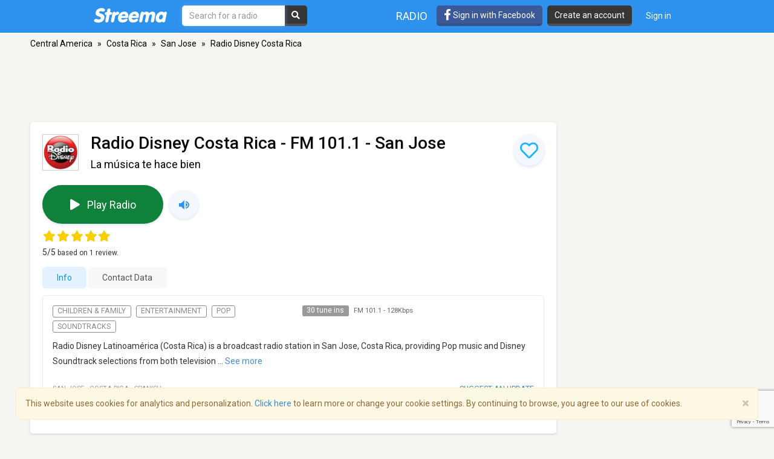

--- FILE ---
content_type: text/html; charset=utf-8
request_url: https://www.google.com/recaptcha/api2/anchor?ar=1&k=6LeCbKwfAAAAAGXbwG-wyQhhz9dxlXuTdtc_oCwI&co=aHR0cHM6Ly9zdHJlZW1hLmNvbTo0NDM.&hl=en&v=N67nZn4AqZkNcbeMu4prBgzg&size=invisible&anchor-ms=20000&execute-ms=30000&cb=mo1lnu9sx2z8
body_size: 48679
content:
<!DOCTYPE HTML><html dir="ltr" lang="en"><head><meta http-equiv="Content-Type" content="text/html; charset=UTF-8">
<meta http-equiv="X-UA-Compatible" content="IE=edge">
<title>reCAPTCHA</title>
<style type="text/css">
/* cyrillic-ext */
@font-face {
  font-family: 'Roboto';
  font-style: normal;
  font-weight: 400;
  font-stretch: 100%;
  src: url(//fonts.gstatic.com/s/roboto/v48/KFO7CnqEu92Fr1ME7kSn66aGLdTylUAMa3GUBHMdazTgWw.woff2) format('woff2');
  unicode-range: U+0460-052F, U+1C80-1C8A, U+20B4, U+2DE0-2DFF, U+A640-A69F, U+FE2E-FE2F;
}
/* cyrillic */
@font-face {
  font-family: 'Roboto';
  font-style: normal;
  font-weight: 400;
  font-stretch: 100%;
  src: url(//fonts.gstatic.com/s/roboto/v48/KFO7CnqEu92Fr1ME7kSn66aGLdTylUAMa3iUBHMdazTgWw.woff2) format('woff2');
  unicode-range: U+0301, U+0400-045F, U+0490-0491, U+04B0-04B1, U+2116;
}
/* greek-ext */
@font-face {
  font-family: 'Roboto';
  font-style: normal;
  font-weight: 400;
  font-stretch: 100%;
  src: url(//fonts.gstatic.com/s/roboto/v48/KFO7CnqEu92Fr1ME7kSn66aGLdTylUAMa3CUBHMdazTgWw.woff2) format('woff2');
  unicode-range: U+1F00-1FFF;
}
/* greek */
@font-face {
  font-family: 'Roboto';
  font-style: normal;
  font-weight: 400;
  font-stretch: 100%;
  src: url(//fonts.gstatic.com/s/roboto/v48/KFO7CnqEu92Fr1ME7kSn66aGLdTylUAMa3-UBHMdazTgWw.woff2) format('woff2');
  unicode-range: U+0370-0377, U+037A-037F, U+0384-038A, U+038C, U+038E-03A1, U+03A3-03FF;
}
/* math */
@font-face {
  font-family: 'Roboto';
  font-style: normal;
  font-weight: 400;
  font-stretch: 100%;
  src: url(//fonts.gstatic.com/s/roboto/v48/KFO7CnqEu92Fr1ME7kSn66aGLdTylUAMawCUBHMdazTgWw.woff2) format('woff2');
  unicode-range: U+0302-0303, U+0305, U+0307-0308, U+0310, U+0312, U+0315, U+031A, U+0326-0327, U+032C, U+032F-0330, U+0332-0333, U+0338, U+033A, U+0346, U+034D, U+0391-03A1, U+03A3-03A9, U+03B1-03C9, U+03D1, U+03D5-03D6, U+03F0-03F1, U+03F4-03F5, U+2016-2017, U+2034-2038, U+203C, U+2040, U+2043, U+2047, U+2050, U+2057, U+205F, U+2070-2071, U+2074-208E, U+2090-209C, U+20D0-20DC, U+20E1, U+20E5-20EF, U+2100-2112, U+2114-2115, U+2117-2121, U+2123-214F, U+2190, U+2192, U+2194-21AE, U+21B0-21E5, U+21F1-21F2, U+21F4-2211, U+2213-2214, U+2216-22FF, U+2308-230B, U+2310, U+2319, U+231C-2321, U+2336-237A, U+237C, U+2395, U+239B-23B7, U+23D0, U+23DC-23E1, U+2474-2475, U+25AF, U+25B3, U+25B7, U+25BD, U+25C1, U+25CA, U+25CC, U+25FB, U+266D-266F, U+27C0-27FF, U+2900-2AFF, U+2B0E-2B11, U+2B30-2B4C, U+2BFE, U+3030, U+FF5B, U+FF5D, U+1D400-1D7FF, U+1EE00-1EEFF;
}
/* symbols */
@font-face {
  font-family: 'Roboto';
  font-style: normal;
  font-weight: 400;
  font-stretch: 100%;
  src: url(//fonts.gstatic.com/s/roboto/v48/KFO7CnqEu92Fr1ME7kSn66aGLdTylUAMaxKUBHMdazTgWw.woff2) format('woff2');
  unicode-range: U+0001-000C, U+000E-001F, U+007F-009F, U+20DD-20E0, U+20E2-20E4, U+2150-218F, U+2190, U+2192, U+2194-2199, U+21AF, U+21E6-21F0, U+21F3, U+2218-2219, U+2299, U+22C4-22C6, U+2300-243F, U+2440-244A, U+2460-24FF, U+25A0-27BF, U+2800-28FF, U+2921-2922, U+2981, U+29BF, U+29EB, U+2B00-2BFF, U+4DC0-4DFF, U+FFF9-FFFB, U+10140-1018E, U+10190-1019C, U+101A0, U+101D0-101FD, U+102E0-102FB, U+10E60-10E7E, U+1D2C0-1D2D3, U+1D2E0-1D37F, U+1F000-1F0FF, U+1F100-1F1AD, U+1F1E6-1F1FF, U+1F30D-1F30F, U+1F315, U+1F31C, U+1F31E, U+1F320-1F32C, U+1F336, U+1F378, U+1F37D, U+1F382, U+1F393-1F39F, U+1F3A7-1F3A8, U+1F3AC-1F3AF, U+1F3C2, U+1F3C4-1F3C6, U+1F3CA-1F3CE, U+1F3D4-1F3E0, U+1F3ED, U+1F3F1-1F3F3, U+1F3F5-1F3F7, U+1F408, U+1F415, U+1F41F, U+1F426, U+1F43F, U+1F441-1F442, U+1F444, U+1F446-1F449, U+1F44C-1F44E, U+1F453, U+1F46A, U+1F47D, U+1F4A3, U+1F4B0, U+1F4B3, U+1F4B9, U+1F4BB, U+1F4BF, U+1F4C8-1F4CB, U+1F4D6, U+1F4DA, U+1F4DF, U+1F4E3-1F4E6, U+1F4EA-1F4ED, U+1F4F7, U+1F4F9-1F4FB, U+1F4FD-1F4FE, U+1F503, U+1F507-1F50B, U+1F50D, U+1F512-1F513, U+1F53E-1F54A, U+1F54F-1F5FA, U+1F610, U+1F650-1F67F, U+1F687, U+1F68D, U+1F691, U+1F694, U+1F698, U+1F6AD, U+1F6B2, U+1F6B9-1F6BA, U+1F6BC, U+1F6C6-1F6CF, U+1F6D3-1F6D7, U+1F6E0-1F6EA, U+1F6F0-1F6F3, U+1F6F7-1F6FC, U+1F700-1F7FF, U+1F800-1F80B, U+1F810-1F847, U+1F850-1F859, U+1F860-1F887, U+1F890-1F8AD, U+1F8B0-1F8BB, U+1F8C0-1F8C1, U+1F900-1F90B, U+1F93B, U+1F946, U+1F984, U+1F996, U+1F9E9, U+1FA00-1FA6F, U+1FA70-1FA7C, U+1FA80-1FA89, U+1FA8F-1FAC6, U+1FACE-1FADC, U+1FADF-1FAE9, U+1FAF0-1FAF8, U+1FB00-1FBFF;
}
/* vietnamese */
@font-face {
  font-family: 'Roboto';
  font-style: normal;
  font-weight: 400;
  font-stretch: 100%;
  src: url(//fonts.gstatic.com/s/roboto/v48/KFO7CnqEu92Fr1ME7kSn66aGLdTylUAMa3OUBHMdazTgWw.woff2) format('woff2');
  unicode-range: U+0102-0103, U+0110-0111, U+0128-0129, U+0168-0169, U+01A0-01A1, U+01AF-01B0, U+0300-0301, U+0303-0304, U+0308-0309, U+0323, U+0329, U+1EA0-1EF9, U+20AB;
}
/* latin-ext */
@font-face {
  font-family: 'Roboto';
  font-style: normal;
  font-weight: 400;
  font-stretch: 100%;
  src: url(//fonts.gstatic.com/s/roboto/v48/KFO7CnqEu92Fr1ME7kSn66aGLdTylUAMa3KUBHMdazTgWw.woff2) format('woff2');
  unicode-range: U+0100-02BA, U+02BD-02C5, U+02C7-02CC, U+02CE-02D7, U+02DD-02FF, U+0304, U+0308, U+0329, U+1D00-1DBF, U+1E00-1E9F, U+1EF2-1EFF, U+2020, U+20A0-20AB, U+20AD-20C0, U+2113, U+2C60-2C7F, U+A720-A7FF;
}
/* latin */
@font-face {
  font-family: 'Roboto';
  font-style: normal;
  font-weight: 400;
  font-stretch: 100%;
  src: url(//fonts.gstatic.com/s/roboto/v48/KFO7CnqEu92Fr1ME7kSn66aGLdTylUAMa3yUBHMdazQ.woff2) format('woff2');
  unicode-range: U+0000-00FF, U+0131, U+0152-0153, U+02BB-02BC, U+02C6, U+02DA, U+02DC, U+0304, U+0308, U+0329, U+2000-206F, U+20AC, U+2122, U+2191, U+2193, U+2212, U+2215, U+FEFF, U+FFFD;
}
/* cyrillic-ext */
@font-face {
  font-family: 'Roboto';
  font-style: normal;
  font-weight: 500;
  font-stretch: 100%;
  src: url(//fonts.gstatic.com/s/roboto/v48/KFO7CnqEu92Fr1ME7kSn66aGLdTylUAMa3GUBHMdazTgWw.woff2) format('woff2');
  unicode-range: U+0460-052F, U+1C80-1C8A, U+20B4, U+2DE0-2DFF, U+A640-A69F, U+FE2E-FE2F;
}
/* cyrillic */
@font-face {
  font-family: 'Roboto';
  font-style: normal;
  font-weight: 500;
  font-stretch: 100%;
  src: url(//fonts.gstatic.com/s/roboto/v48/KFO7CnqEu92Fr1ME7kSn66aGLdTylUAMa3iUBHMdazTgWw.woff2) format('woff2');
  unicode-range: U+0301, U+0400-045F, U+0490-0491, U+04B0-04B1, U+2116;
}
/* greek-ext */
@font-face {
  font-family: 'Roboto';
  font-style: normal;
  font-weight: 500;
  font-stretch: 100%;
  src: url(//fonts.gstatic.com/s/roboto/v48/KFO7CnqEu92Fr1ME7kSn66aGLdTylUAMa3CUBHMdazTgWw.woff2) format('woff2');
  unicode-range: U+1F00-1FFF;
}
/* greek */
@font-face {
  font-family: 'Roboto';
  font-style: normal;
  font-weight: 500;
  font-stretch: 100%;
  src: url(//fonts.gstatic.com/s/roboto/v48/KFO7CnqEu92Fr1ME7kSn66aGLdTylUAMa3-UBHMdazTgWw.woff2) format('woff2');
  unicode-range: U+0370-0377, U+037A-037F, U+0384-038A, U+038C, U+038E-03A1, U+03A3-03FF;
}
/* math */
@font-face {
  font-family: 'Roboto';
  font-style: normal;
  font-weight: 500;
  font-stretch: 100%;
  src: url(//fonts.gstatic.com/s/roboto/v48/KFO7CnqEu92Fr1ME7kSn66aGLdTylUAMawCUBHMdazTgWw.woff2) format('woff2');
  unicode-range: U+0302-0303, U+0305, U+0307-0308, U+0310, U+0312, U+0315, U+031A, U+0326-0327, U+032C, U+032F-0330, U+0332-0333, U+0338, U+033A, U+0346, U+034D, U+0391-03A1, U+03A3-03A9, U+03B1-03C9, U+03D1, U+03D5-03D6, U+03F0-03F1, U+03F4-03F5, U+2016-2017, U+2034-2038, U+203C, U+2040, U+2043, U+2047, U+2050, U+2057, U+205F, U+2070-2071, U+2074-208E, U+2090-209C, U+20D0-20DC, U+20E1, U+20E5-20EF, U+2100-2112, U+2114-2115, U+2117-2121, U+2123-214F, U+2190, U+2192, U+2194-21AE, U+21B0-21E5, U+21F1-21F2, U+21F4-2211, U+2213-2214, U+2216-22FF, U+2308-230B, U+2310, U+2319, U+231C-2321, U+2336-237A, U+237C, U+2395, U+239B-23B7, U+23D0, U+23DC-23E1, U+2474-2475, U+25AF, U+25B3, U+25B7, U+25BD, U+25C1, U+25CA, U+25CC, U+25FB, U+266D-266F, U+27C0-27FF, U+2900-2AFF, U+2B0E-2B11, U+2B30-2B4C, U+2BFE, U+3030, U+FF5B, U+FF5D, U+1D400-1D7FF, U+1EE00-1EEFF;
}
/* symbols */
@font-face {
  font-family: 'Roboto';
  font-style: normal;
  font-weight: 500;
  font-stretch: 100%;
  src: url(//fonts.gstatic.com/s/roboto/v48/KFO7CnqEu92Fr1ME7kSn66aGLdTylUAMaxKUBHMdazTgWw.woff2) format('woff2');
  unicode-range: U+0001-000C, U+000E-001F, U+007F-009F, U+20DD-20E0, U+20E2-20E4, U+2150-218F, U+2190, U+2192, U+2194-2199, U+21AF, U+21E6-21F0, U+21F3, U+2218-2219, U+2299, U+22C4-22C6, U+2300-243F, U+2440-244A, U+2460-24FF, U+25A0-27BF, U+2800-28FF, U+2921-2922, U+2981, U+29BF, U+29EB, U+2B00-2BFF, U+4DC0-4DFF, U+FFF9-FFFB, U+10140-1018E, U+10190-1019C, U+101A0, U+101D0-101FD, U+102E0-102FB, U+10E60-10E7E, U+1D2C0-1D2D3, U+1D2E0-1D37F, U+1F000-1F0FF, U+1F100-1F1AD, U+1F1E6-1F1FF, U+1F30D-1F30F, U+1F315, U+1F31C, U+1F31E, U+1F320-1F32C, U+1F336, U+1F378, U+1F37D, U+1F382, U+1F393-1F39F, U+1F3A7-1F3A8, U+1F3AC-1F3AF, U+1F3C2, U+1F3C4-1F3C6, U+1F3CA-1F3CE, U+1F3D4-1F3E0, U+1F3ED, U+1F3F1-1F3F3, U+1F3F5-1F3F7, U+1F408, U+1F415, U+1F41F, U+1F426, U+1F43F, U+1F441-1F442, U+1F444, U+1F446-1F449, U+1F44C-1F44E, U+1F453, U+1F46A, U+1F47D, U+1F4A3, U+1F4B0, U+1F4B3, U+1F4B9, U+1F4BB, U+1F4BF, U+1F4C8-1F4CB, U+1F4D6, U+1F4DA, U+1F4DF, U+1F4E3-1F4E6, U+1F4EA-1F4ED, U+1F4F7, U+1F4F9-1F4FB, U+1F4FD-1F4FE, U+1F503, U+1F507-1F50B, U+1F50D, U+1F512-1F513, U+1F53E-1F54A, U+1F54F-1F5FA, U+1F610, U+1F650-1F67F, U+1F687, U+1F68D, U+1F691, U+1F694, U+1F698, U+1F6AD, U+1F6B2, U+1F6B9-1F6BA, U+1F6BC, U+1F6C6-1F6CF, U+1F6D3-1F6D7, U+1F6E0-1F6EA, U+1F6F0-1F6F3, U+1F6F7-1F6FC, U+1F700-1F7FF, U+1F800-1F80B, U+1F810-1F847, U+1F850-1F859, U+1F860-1F887, U+1F890-1F8AD, U+1F8B0-1F8BB, U+1F8C0-1F8C1, U+1F900-1F90B, U+1F93B, U+1F946, U+1F984, U+1F996, U+1F9E9, U+1FA00-1FA6F, U+1FA70-1FA7C, U+1FA80-1FA89, U+1FA8F-1FAC6, U+1FACE-1FADC, U+1FADF-1FAE9, U+1FAF0-1FAF8, U+1FB00-1FBFF;
}
/* vietnamese */
@font-face {
  font-family: 'Roboto';
  font-style: normal;
  font-weight: 500;
  font-stretch: 100%;
  src: url(//fonts.gstatic.com/s/roboto/v48/KFO7CnqEu92Fr1ME7kSn66aGLdTylUAMa3OUBHMdazTgWw.woff2) format('woff2');
  unicode-range: U+0102-0103, U+0110-0111, U+0128-0129, U+0168-0169, U+01A0-01A1, U+01AF-01B0, U+0300-0301, U+0303-0304, U+0308-0309, U+0323, U+0329, U+1EA0-1EF9, U+20AB;
}
/* latin-ext */
@font-face {
  font-family: 'Roboto';
  font-style: normal;
  font-weight: 500;
  font-stretch: 100%;
  src: url(//fonts.gstatic.com/s/roboto/v48/KFO7CnqEu92Fr1ME7kSn66aGLdTylUAMa3KUBHMdazTgWw.woff2) format('woff2');
  unicode-range: U+0100-02BA, U+02BD-02C5, U+02C7-02CC, U+02CE-02D7, U+02DD-02FF, U+0304, U+0308, U+0329, U+1D00-1DBF, U+1E00-1E9F, U+1EF2-1EFF, U+2020, U+20A0-20AB, U+20AD-20C0, U+2113, U+2C60-2C7F, U+A720-A7FF;
}
/* latin */
@font-face {
  font-family: 'Roboto';
  font-style: normal;
  font-weight: 500;
  font-stretch: 100%;
  src: url(//fonts.gstatic.com/s/roboto/v48/KFO7CnqEu92Fr1ME7kSn66aGLdTylUAMa3yUBHMdazQ.woff2) format('woff2');
  unicode-range: U+0000-00FF, U+0131, U+0152-0153, U+02BB-02BC, U+02C6, U+02DA, U+02DC, U+0304, U+0308, U+0329, U+2000-206F, U+20AC, U+2122, U+2191, U+2193, U+2212, U+2215, U+FEFF, U+FFFD;
}
/* cyrillic-ext */
@font-face {
  font-family: 'Roboto';
  font-style: normal;
  font-weight: 900;
  font-stretch: 100%;
  src: url(//fonts.gstatic.com/s/roboto/v48/KFO7CnqEu92Fr1ME7kSn66aGLdTylUAMa3GUBHMdazTgWw.woff2) format('woff2');
  unicode-range: U+0460-052F, U+1C80-1C8A, U+20B4, U+2DE0-2DFF, U+A640-A69F, U+FE2E-FE2F;
}
/* cyrillic */
@font-face {
  font-family: 'Roboto';
  font-style: normal;
  font-weight: 900;
  font-stretch: 100%;
  src: url(//fonts.gstatic.com/s/roboto/v48/KFO7CnqEu92Fr1ME7kSn66aGLdTylUAMa3iUBHMdazTgWw.woff2) format('woff2');
  unicode-range: U+0301, U+0400-045F, U+0490-0491, U+04B0-04B1, U+2116;
}
/* greek-ext */
@font-face {
  font-family: 'Roboto';
  font-style: normal;
  font-weight: 900;
  font-stretch: 100%;
  src: url(//fonts.gstatic.com/s/roboto/v48/KFO7CnqEu92Fr1ME7kSn66aGLdTylUAMa3CUBHMdazTgWw.woff2) format('woff2');
  unicode-range: U+1F00-1FFF;
}
/* greek */
@font-face {
  font-family: 'Roboto';
  font-style: normal;
  font-weight: 900;
  font-stretch: 100%;
  src: url(//fonts.gstatic.com/s/roboto/v48/KFO7CnqEu92Fr1ME7kSn66aGLdTylUAMa3-UBHMdazTgWw.woff2) format('woff2');
  unicode-range: U+0370-0377, U+037A-037F, U+0384-038A, U+038C, U+038E-03A1, U+03A3-03FF;
}
/* math */
@font-face {
  font-family: 'Roboto';
  font-style: normal;
  font-weight: 900;
  font-stretch: 100%;
  src: url(//fonts.gstatic.com/s/roboto/v48/KFO7CnqEu92Fr1ME7kSn66aGLdTylUAMawCUBHMdazTgWw.woff2) format('woff2');
  unicode-range: U+0302-0303, U+0305, U+0307-0308, U+0310, U+0312, U+0315, U+031A, U+0326-0327, U+032C, U+032F-0330, U+0332-0333, U+0338, U+033A, U+0346, U+034D, U+0391-03A1, U+03A3-03A9, U+03B1-03C9, U+03D1, U+03D5-03D6, U+03F0-03F1, U+03F4-03F5, U+2016-2017, U+2034-2038, U+203C, U+2040, U+2043, U+2047, U+2050, U+2057, U+205F, U+2070-2071, U+2074-208E, U+2090-209C, U+20D0-20DC, U+20E1, U+20E5-20EF, U+2100-2112, U+2114-2115, U+2117-2121, U+2123-214F, U+2190, U+2192, U+2194-21AE, U+21B0-21E5, U+21F1-21F2, U+21F4-2211, U+2213-2214, U+2216-22FF, U+2308-230B, U+2310, U+2319, U+231C-2321, U+2336-237A, U+237C, U+2395, U+239B-23B7, U+23D0, U+23DC-23E1, U+2474-2475, U+25AF, U+25B3, U+25B7, U+25BD, U+25C1, U+25CA, U+25CC, U+25FB, U+266D-266F, U+27C0-27FF, U+2900-2AFF, U+2B0E-2B11, U+2B30-2B4C, U+2BFE, U+3030, U+FF5B, U+FF5D, U+1D400-1D7FF, U+1EE00-1EEFF;
}
/* symbols */
@font-face {
  font-family: 'Roboto';
  font-style: normal;
  font-weight: 900;
  font-stretch: 100%;
  src: url(//fonts.gstatic.com/s/roboto/v48/KFO7CnqEu92Fr1ME7kSn66aGLdTylUAMaxKUBHMdazTgWw.woff2) format('woff2');
  unicode-range: U+0001-000C, U+000E-001F, U+007F-009F, U+20DD-20E0, U+20E2-20E4, U+2150-218F, U+2190, U+2192, U+2194-2199, U+21AF, U+21E6-21F0, U+21F3, U+2218-2219, U+2299, U+22C4-22C6, U+2300-243F, U+2440-244A, U+2460-24FF, U+25A0-27BF, U+2800-28FF, U+2921-2922, U+2981, U+29BF, U+29EB, U+2B00-2BFF, U+4DC0-4DFF, U+FFF9-FFFB, U+10140-1018E, U+10190-1019C, U+101A0, U+101D0-101FD, U+102E0-102FB, U+10E60-10E7E, U+1D2C0-1D2D3, U+1D2E0-1D37F, U+1F000-1F0FF, U+1F100-1F1AD, U+1F1E6-1F1FF, U+1F30D-1F30F, U+1F315, U+1F31C, U+1F31E, U+1F320-1F32C, U+1F336, U+1F378, U+1F37D, U+1F382, U+1F393-1F39F, U+1F3A7-1F3A8, U+1F3AC-1F3AF, U+1F3C2, U+1F3C4-1F3C6, U+1F3CA-1F3CE, U+1F3D4-1F3E0, U+1F3ED, U+1F3F1-1F3F3, U+1F3F5-1F3F7, U+1F408, U+1F415, U+1F41F, U+1F426, U+1F43F, U+1F441-1F442, U+1F444, U+1F446-1F449, U+1F44C-1F44E, U+1F453, U+1F46A, U+1F47D, U+1F4A3, U+1F4B0, U+1F4B3, U+1F4B9, U+1F4BB, U+1F4BF, U+1F4C8-1F4CB, U+1F4D6, U+1F4DA, U+1F4DF, U+1F4E3-1F4E6, U+1F4EA-1F4ED, U+1F4F7, U+1F4F9-1F4FB, U+1F4FD-1F4FE, U+1F503, U+1F507-1F50B, U+1F50D, U+1F512-1F513, U+1F53E-1F54A, U+1F54F-1F5FA, U+1F610, U+1F650-1F67F, U+1F687, U+1F68D, U+1F691, U+1F694, U+1F698, U+1F6AD, U+1F6B2, U+1F6B9-1F6BA, U+1F6BC, U+1F6C6-1F6CF, U+1F6D3-1F6D7, U+1F6E0-1F6EA, U+1F6F0-1F6F3, U+1F6F7-1F6FC, U+1F700-1F7FF, U+1F800-1F80B, U+1F810-1F847, U+1F850-1F859, U+1F860-1F887, U+1F890-1F8AD, U+1F8B0-1F8BB, U+1F8C0-1F8C1, U+1F900-1F90B, U+1F93B, U+1F946, U+1F984, U+1F996, U+1F9E9, U+1FA00-1FA6F, U+1FA70-1FA7C, U+1FA80-1FA89, U+1FA8F-1FAC6, U+1FACE-1FADC, U+1FADF-1FAE9, U+1FAF0-1FAF8, U+1FB00-1FBFF;
}
/* vietnamese */
@font-face {
  font-family: 'Roboto';
  font-style: normal;
  font-weight: 900;
  font-stretch: 100%;
  src: url(//fonts.gstatic.com/s/roboto/v48/KFO7CnqEu92Fr1ME7kSn66aGLdTylUAMa3OUBHMdazTgWw.woff2) format('woff2');
  unicode-range: U+0102-0103, U+0110-0111, U+0128-0129, U+0168-0169, U+01A0-01A1, U+01AF-01B0, U+0300-0301, U+0303-0304, U+0308-0309, U+0323, U+0329, U+1EA0-1EF9, U+20AB;
}
/* latin-ext */
@font-face {
  font-family: 'Roboto';
  font-style: normal;
  font-weight: 900;
  font-stretch: 100%;
  src: url(//fonts.gstatic.com/s/roboto/v48/KFO7CnqEu92Fr1ME7kSn66aGLdTylUAMa3KUBHMdazTgWw.woff2) format('woff2');
  unicode-range: U+0100-02BA, U+02BD-02C5, U+02C7-02CC, U+02CE-02D7, U+02DD-02FF, U+0304, U+0308, U+0329, U+1D00-1DBF, U+1E00-1E9F, U+1EF2-1EFF, U+2020, U+20A0-20AB, U+20AD-20C0, U+2113, U+2C60-2C7F, U+A720-A7FF;
}
/* latin */
@font-face {
  font-family: 'Roboto';
  font-style: normal;
  font-weight: 900;
  font-stretch: 100%;
  src: url(//fonts.gstatic.com/s/roboto/v48/KFO7CnqEu92Fr1ME7kSn66aGLdTylUAMa3yUBHMdazQ.woff2) format('woff2');
  unicode-range: U+0000-00FF, U+0131, U+0152-0153, U+02BB-02BC, U+02C6, U+02DA, U+02DC, U+0304, U+0308, U+0329, U+2000-206F, U+20AC, U+2122, U+2191, U+2193, U+2212, U+2215, U+FEFF, U+FFFD;
}

</style>
<link rel="stylesheet" type="text/css" href="https://www.gstatic.com/recaptcha/releases/N67nZn4AqZkNcbeMu4prBgzg/styles__ltr.css">
<script nonce="QReOBjW-wQiqHt5HajAxBw" type="text/javascript">window['__recaptcha_api'] = 'https://www.google.com/recaptcha/api2/';</script>
<script type="text/javascript" src="https://www.gstatic.com/recaptcha/releases/N67nZn4AqZkNcbeMu4prBgzg/recaptcha__en.js" nonce="QReOBjW-wQiqHt5HajAxBw">
      
    </script></head>
<body><div id="rc-anchor-alert" class="rc-anchor-alert"></div>
<input type="hidden" id="recaptcha-token" value="[base64]">
<script type="text/javascript" nonce="QReOBjW-wQiqHt5HajAxBw">
      recaptcha.anchor.Main.init("[\x22ainput\x22,[\x22bgdata\x22,\x22\x22,\[base64]/[base64]/[base64]/[base64]/[base64]/[base64]/KGcoTywyNTMsTy5PKSxVRyhPLEMpKTpnKE8sMjUzLEMpLE8pKSxsKSksTykpfSxieT1mdW5jdGlvbihDLE8sdSxsKXtmb3IobD0odT1SKEMpLDApO08+MDtPLS0pbD1sPDw4fFooQyk7ZyhDLHUsbCl9LFVHPWZ1bmN0aW9uKEMsTyl7Qy5pLmxlbmd0aD4xMDQ/[base64]/[base64]/[base64]/[base64]/[base64]/[base64]/[base64]\\u003d\x22,\[base64]\\u003d\x22,\x22wrFgw5VJw6YOw4o8NB3CihnDu3cGw5TCviBCC8O+wpEgwp5fGMKbw6zCosOyPsK9wr3DqA3CmjXCnDbDlsKZESUuwq1xWXIlwq7DonoiMhvCk8KnK8KXNX7DvMOER8OAeMKmQ33DvCXCrMOMXUsmUMOAc8KRworDoX/Ds1cNwqrDhMOnbcOhw53CoWPDicODw5jDvsKALsOSwrvDoRRww7pyI8Knw6PDmXdPSW3DiDpNw6/CjsKDbMO1w5zDrsKACMK0w7JLTMOhUcKQIcK7LmwgwplFwpt+woRswrPDhmREwrZRQWzCrkwzwozDisOUGQgff3F9YyLDhMONwpnDoj5Vw7kgHzBjAnBbwrM9W1A4IU00ME/ChDxDw6nDpyLCjcKrw53CnUZ7LngowpDDiHTCjsOrw6Zzw4Zdw7XDtcKgwoMvaDjCh8K3wqgfwoRnwqnCicKGw4rDvFVXezJKw6xVM2AhVCXDj8KuwrtGS3dGWHM/wq3CoXTDt2zDvDDCuC/DjsK3XjoGw4vDug1lw5XCi8OILx/Dm8OHT8KbwpJnYcKyw7RFByTDsH7DmXzDlEpmwrNhw7cqZcKxw6k2wrpBIiZiw7XCpg3DqEU/w4RdZDnClMKRciIKwpkyW8OpdsO+wo3DksKTZ01YwosBwq0eCcOZw4IDJsKhw4tZQMKRwp18XcOWwowtP8KyB8O6PsK5G8OiZ8OyMRLCkMKsw69ywr/DpDPCqXPChsKswqk9ZVkTPUfCk8OpwrrDiAzCgMKpfMKQOxEcSsK6wp1AEMOfwrkYTMO4wotfW8O6HsOqw4Y7M8KJCcOIwr3CmX5Mw7wYX1/Dk1PCm8K4wpvDkmYJOCjDscOrwoA9w4XCqMO9w6jDq0LCmAs9Im08D8O/wrRraMOJw6fClsKIXcKxDcKowosjwp/DgX/Cu8K3eEo/GAbDisKHF8OIwpPDvcKSZAfCjQXDsXVsw7LChsODw4wXwrPCrlTDq3LDrTVZR0MmE8Kec8OPVsOnw4IewrEJCBrDrGcTw71vB1fDoMO9wpRLfMK3wocSSVtGwqxFw4Y6aMOsfRjDt28sfMO4PhAZYMKKwqgcw6fDgsOCWxXDsRzDkTTCr8O5MzvCvsOuw6vDhm/CnsOjwrzDiwtYw7zChsOmMSFYwqI8w6k7HR/DjXZLMcOWwqh8wp/DnxV1woNiQ8ORQMKbwoLCkcKRwrTCqWsswpVBwrvCgMO7wpzDrW7DosOcCMKlwqjCsTJCB00iHjDCs8K1wolXw6pEwqECIsKdLMKLwqLDuAXCpCwRw7x3L3/DqcKGwoFceHl3PcKFwrU8Z8OXc3V9w7AiwrlhCyjCvsORw4/Ci8O0KQxrw5TDkcKOwrTDoRLDnFfDsW/CscO+w45Ew6wAw5DCpj3CqAkuwo4BaSjDu8KbHibDlcKDCjHCicOXXsK6XzrDocKuw53CqH8VK8OWw6zCpy0Zw5dBwpbDjQkZwp03VzBARcORwqVrw7YCw5seIXsMw4QewpR+elAocsOkw4/[base64]/w5jCrsOAw7JBMADDpsKHwrjCm8O5Wl3DiHNWwqLCvDcEwojCp1nCgHVhZlRRVsO7P1piQH/[base64]/Cjg8/DcKgbUd1wpbDrsKMwp5nw5xXw5jDpiIobcKND8OAER05SV8wI38dcg3DqzvDvA/[base64]/fz/[base64]/[base64]/[base64]/DmsOTQwwZw5Nqw6LDosKnwq8MfMKewrwQwozDl8O8MsKxGMO3w58zAULCq8Owwo44IhLDsWzCrzojw6nCrEpuwpDCnMOxEMKIDjgXwovDocKuAULDocKlfz/DjUXCsTXDpCEmcMO6N8K0WsOTw6Vfw5cow6HDscK3wqLDoj/Cq8Oiw6UMw4/[base64]/[base64]/[base64]/wqDDpsKGwrYSVRDCiQPDiMObw4V1wpB4wr3CvAENHsOgYwx0w6DDpVPDv8Ofw5xWwp7CiMOmPk15SMOHwo/DmsK3OcO9w5F4w4Mlw7dFLsOOw4XDnsOQwo7CssOIwrgyLsOJPyLCuht1wrMWw6JTI8KmBSVdMk7CqMOTaxhbBCVzw7MIw4bCjmTCuWhGw7EmFcOqGcOZwrdSEMOEPjtEwp3DnMO3K8OLwqXDlz5BAcKHwrHCt8OOAXXDncOKb8KDw67DlsKbe8O/WMODw5nDiGtbwpEuwqvDu0l/fMKnUhBSw7rCmS3Ch8OtJsOdbcOXwozChsO7GsO0wpbDksK1w5JFRl4jwrvCuMKNw7ByfsOQWsK5wrd9J8K9wrt3wrnCscOIbsKOw6zDpsKGUXXDolzDk8K2w4rCi8KPelN7FMOWYcOrwrIUwrc+CB9kCzEuwrHCh0/Dp8O9fhLDqw/CmlUCVXvDvAw2BcKHZMOIHm3CsVLDvsK8w7lKwrwSWwHCg8K0w7IxKVbCiwbDvlVTGsO5wobDuSpCwqTCtMOCCgMSw4HClMKmUlfCijUDw4JQc8KvT8Kcw4zDvULDsMK2w7vCtsK/wrstesOlwrjCjT1sw6zDpsOfQgnCnCs1EH/DiF/DssKew7ZqKwvDvm7Dt8Oawp0bwpnCj3/DjCwmwp7CnyfCo8OgNHALGmPCsjnDucOEw6TCq8KRVivCoCzDr8K7acOow6vDgS1Mw7dOCMKEQ1QvS8Oxw4UTwq3DpElnQMK9LhRuw4XDkMK+wqvDmMKywoXCgcO2w700PMKGwo5vwprCicKJFGtTw5DDosK/worCucKgY8Kjw7EeAl5gw5sJwqRDfX9+w7g8IMKMwrwHLjbDjTpRYVPCqsKBw6zDoMOiw5lALmLCuzLCtRvDtMO5LCLCvB3CkcKcw7l8wrjDjMKyUMKzwrsfPlViwq/DqsOaYTY3fMODc8ONDXTCu8OiwqVfFMO9ODE6w7nCvMO+YcOrw5nChAfDvBgbRCB4dg/DtcOcwqvCslBDZMODJMOBw43DlcOQKsOUw7g7fcOXwpVnw55Dw7PCjMKPMsKTwq/Du8KwAMO9w7HDicKow7bDr0HDmyZ7wrdgOMKCwr3CsMKQesOvw73DtMODHzAVw43DlsKKLcKHcMKQwrInRcONC8KRw7Fud8KCHhpawofClMOpIR1eUMKlwqbDgDZpChfCqsOwRMO/Sn9ReULDpMO0ARcEPUgTDcKVZnHDusOxXMKnOsKAwqDCqsOAKBTCjU51w5PDjcOfwq3DicO0RxPDu3TCicOEwoA9fgbCrMOew5HCgMK/LMKXw4Y9OkLCu2FtOQzDi8OsHQDCpHbCihx0wpZyQSDCm1Upw7jDtwgxw7bCmcO7w5rCrx/Dn8KTwpZhwprDkMOew5c9w4pEwpPDlAnDhcOIPlA2YsKKCT4EG8OWw4HCpMOnw4/[base64]/[base64]/CkTlkwoLClgEsRcKww7tjOsKBFiA8GgdMF8OPwqXDisKiw5nCpsKtVcOTKGM8N8KBaGwzwqzDgMOWw7DCpsO5w7dYw5FkLsKPwqXCgVrDu2cuwqJfw71cw7jCoUUPJ3JHwrgDw6DCpcKSQUgGVsKlw5s6AjNAw7Bew4hSUHwQwr/CiWDDg2MWeMKoaibCtcOnaWZ8MHfDusOawrjCigkKUsOXw4vCpyJjBFfDvVTDlHArwokwB8K3w6zCrsKdKT4gw6fCjTrDlzYnwqEHw6LDqVVPQ0Q+wp7ChsOrIsOdD2TCi37DoMO7wpTDnFsYQcO6Vy/DqQDCqMKuwpV8H2zDrsKjSEc1LwvChMOIwp5nw5zDqsK6w6vDrsO3w7zCh3DCuRg3XFsUw5bDuMOMExfCnMOZwoNCw4TDgsONwovDkcKxw5jDpsK0wrPCqcKMS8OJS8KVw4/CsmVlwq3CgQk1JcObIjhlC8O2wpAPw4lKw4nCocOBGUwlwqgGeMKKwpByw5fDskzCh1HDtmA+woXDm2Izw5YNM1XDrQ7Ds8OTDMKYHDwuJMKaacOOaUXDtx/CvcKCThXDqsOcw7zCoy1WZ8OgbMKzw6ksecOnwqzDs04Tw4TCosORJiDCokvDp8OXw4rDiV7DtUogTsKiGibDq1DCisOVwp8qWMKAYTFgXsKDw4PChTXDs8KAGsKHw6LCt8KZw5gFWBXDs2DDgQBCw5Afwp/Ck8KCw6fCisOtw7PDhFktW8K4IxcyYm7CumJ9wrXCpk3CgH3DnMO2wqlkw4YgHMKhe8OIYMKtw7MjbCrDi8O6w5dSG8ONdzPDqcKwwqTDnsK1TADCk2ciRMK4wrrCqUXCpC/[base64]/DicOqwr3DhsK2wpfDg8KSwpk4wojDoD49wqQ+NR9KTcKHw7HChznCrCjDtRx+w6/CjMOaOUbCpnh2dVTDqRHCuUlfwohvw4DCnMKUw43DqHDDp8KBw6/Dq8OYw7JkDMORAcOSOzt/Fn1eScKmw7t1wp55w5gfw6IswrM9w7Irwq3Dj8OSGyd5wqVibyTDgsKAFcKiwqrCrMO4HcOkFDvDoBvCjcK0ay/CssKcwoHCk8ODYMKGdMOZeMK6chnDl8KyTRYTwoNiMsOGw4QvwoTDvcKhZBFHwohoXcK5SsKjEjTDrXXDusOrD8OHScOJeMKrYFlww4YGwoQJw6J2YMOlw7bCrGXDusOgw5rDgMK8wrTDiMKyw5HCvcKjw4LDhjJHaFlwQMKxwpY7RXjCuj/DpyfCh8K0OcKdw44lUMKECsK4c8KeWGZwG8OvAkgoCBvChz7DsTx0DsOEw6vDt8Oow7Y7OUnDpUUUwqDDgBPCs1J9w6TDgsKiOCvDmkHCgMO7NUXDvFrCn8OJMsO9a8KwwoLDpsK7wpkVw5fCr8O1XDXCr2/[base64]/DtUHCvMObfMKHwrnCnMO3wpM9bsO/wqbCnxDDt8KXwoXDr1Mowppdw7fCkMKsw7HCkz3Dhhwmw6jCvMKOw4UJwq3DsDQywr3Cm2tMDsOvL8OZwpNvw6w0w63CssOaByZcw7VZw7TCo33DrX3DgGfDpklyw6l/ZsKceG3DrDQHXV5WXsOOwrbCnBFNw6/DjcOmw4/DsGIEIF8kwr/Dt0bDswY6WyIcc8K/wqxHR8Oyw7fCh1guK8KTwrPDssKKMMOJC8Osw5t3NsOIXjMwUMKxw73Dg8K0w7J9w6EzHHvChQXDicK2w4TDlcK7FSdzWWQhThbDs03DnWzDiwYKw5fCgyPCoHXCrsK+w5dBwoAmMDkeMcORw6/ClzgOwpbCujFBwqzCnlIHw59UwoFxw6wjwoXCpcOCO8K6wpNBRS5hw4jCnyLCocK3a2dPwo3CmBc3G8KHCSkiEiJHNsO0wr7DicKgRsKtw4TDrR7DnwLCjiIlw4rDrBHDoT/[base64]/CplHDp0zDkyjDtEDCixnCisOtwoA9w6hGw6DCoEhowoN5wpDCmn/ClcKdw7PDvsONfcO3w6dNLxh8wp7DgcOewpsVw53CrsKdNSrDpgLDg23CnMOdR8Oaw5Q6w5Bdw6N1w5MWwphIw4LCpsK/LMKgwqrDhcK2a8KIScKNHcKzJ8OZw77ColwUw4gwwrw8wq/[base64]/DhsKTwrR5w6XCpsO2DmnCosOrShbDl0/[base64]/Do8KuYhTDhQTCjcOQw5UyJDbCjV0dwp0Bw7c6N0PDosK0w7lvM27CnMKKZhPDtnE+woXChhzCiUDDrxQ+wpDDgBTDpjt3JU5Rw7bCmgrCo8KVbS1oc8OKHgTDucOgw67CthvCg8Kufm5dw6xUwrdkUGzCjivDjMOtw4wHw7LDjj/Dph11wpPDkgleKl1jwow/wrnCt8Ojw6opw59hasOTbSElIA17RFzCncKUw5AZwqQAw7LDvMOJOMKbccKTGX7Cq3fDsMO6WAAbV294w4J4I2TDisKgVcKfwpfDh2XDjsKewr/[base64]/Dm8OCwo5RGsKiEBbCqjHDncOow4bDlcKzVxLCocK0PyXCjUsSZcOmwq3DhsK1w7wSF1pNTGfCrMKDw4I4R8KgPEvCssO4XgbCkcKqw51YFcOaP8KkWMOdO8KBwpAcwobCtllYwrx7w5XCgiViwqfDrVcnw77CsUp6DsOCwoV9w7/DlwvCh0EIw6XCsMOgw77Cg8KBw7pFEFZ5WR/CrzdTccKZXGHDisK/OC5QR8KbwqBbIR8/a8OYwprDv0jDtMOkFcO/VMOeYsKlw5RJOhdwU3kuaA80wrzDj0QFKgECw7hyw7Qhw5nDmR8FQGtecDjCgcKnw5oFYyA/b8OUwr7Dr2HDlcK6LXLDvDpYCiFwwqPCoDkxwooiQk7CpcO3wr/CjR7CnyXDrC4Cw5zDocKgw4Eyw6A1PhfCncKBwq7DocO2ecKbCMOxwrsSw51tWFnDlcKLw4PDlQs6JivCg8O+QMO3w4kOwoLDulZhKcKJNMOoYV3CmF8CEUHDr1LDuMOmw4UTcsK1QcKjw4Q5NMKIO8Ovw4/DqX/[base64]/V8KRwq7Cj8OCw4TCpRTDhFQKOAQ4AFsEw4rDihVEXAzClHp0woTCnMOww4ZgEMKlwr3DskZrJsKZBj/CvCTCmgQVwrzCnMOkEU9fw7/DpRjCksO2EcK+w7QXwpcdw7dHe8KnBcKGw7LCrsOPSTZvwovDisKrwqdPbcOgw4nCgl/DnMOZw6EJw4fDp8KMw7HCuMKiw5fCg8Ovw4hXw7fDrsOha30YZMKQwoLDoMO8w7wwPgMTwqsmQk3CnxjDpcOVw53CnMKtU8KVbS/DlDEPwog9w7Rywq7CoR/DlMOUTz7CukLDjcKYwp/DnRnDgGfCk8Ozwq1qaxXDsE89wqxsw51Rw7dnIMO0IQJew7/[base64]/DiMKKw7d7wq/[base64]/CpcOEUcK9wqxRewvCsVwFw49IXzYswogAw5jDgsOcwr7DqcK+w6wawpBACXLDqMKTw5XDi2PCmcOkc8KMw6DCk8KjfMK/L8OHdwLDhMKoZVTDm8KSEsOcWGrCqcOjcMOZw5dIA8Kyw7fCtlFUwrciPT4dwoXCsWDDrcOYwrnDvMKKTCM1w7/Cj8ONwpTComDDpTRUwq5WesOgbMOUwpbCkMKFw6fCtVbCpsOsU8KgJ8KUwo7Dp2BYQXdxfcKiIcKAD8KBw7rCnsO1w6Vcw6Nyw4PCigwNwr/CnVrDl1HDj0bCgEgOw5HDpMORFMK0woZTaTVhwr3CosO7aXHCnGBHwqMYw6pZFMK1YH09TcKraW7DiQN9wrYmwqXDncOaSsKxA8O8wqJXw7XCn8K6Y8KIWcKuScK/Ako9wrzCmMKiKxnCkW/Dv8Khe2Yaah5AGEXCoMOnI8OZw794CsK1w6JcBGbCuCnDsC3CgXzDrsKxThTDlMO8M8K5wrkqacKmDAPClsKxaxE9acO/MCJRwpdKUMKyIiDDssOKw7fCvVlRAMKxDD4Vwps4w4DCosOjDMKmfsOVw4tbwo7Ck8Ktw6TDpCMtAcOzwoRHwr/Dsm8Xw7rDkjDCmsKKwo4mwr/DnxXDvRk7w594aMKBw6zCk2PDr8K4wqjDlcOKw7YrJ8OrwqUYE8KQfsKnFcKKwo7DkwJuw7NaTFkzL0Q5Uj/[base64]/DuB7DiXFHFMOIw7jCk03DkMOaW1ZMwrhsOXkZw4PDu8Olw4gbwrE/wqdfwozDuzkpVmnDkVMHbsOOAcKxwqbCvQ7CkQ3DuBQLC8O1wqhvKRXCrMO2wqTDmibCq8OYw6bDh2dMXS7DkCXCgcKxwpNWwpLCpzVBw6/DgVcGwpvDnGhvbsKDAcKZfcKQwopdw5/DhsO9CiTDoTvDmxfCkWLCqh/DkUDDplTCtMOvO8ORM8KWEMOdQwPChCJewp7CozcbZ1tCNTzDjj7Cox/Ch8OMTBs8wqprwpVdw4XDqsOUekQ1w5/[base64]/w6ICw4xSesKhZcKuYMOUH8KOw6d6BmrCt0PDosOiwqbDs8OKYsKjw5vDpMKMw6Rad8K1N8K+w5wgwr1pw71bwqYjwqzDrcOxw6/DiW5UfMKcf8KJw7hKwrPChsK/[base64]/DmMKXHUshwp/CvMKTw5IcFVoUwr/Dn3rCssONw44VUcOoScKcwrXCsn/[base64]/[base64]/CksOIUMOdBzpTa8K/[base64]/CicOZEGLCkMOOw4rCsnkowpJpw7XCvnHDoMKVwqovwo4HJCPDhA/Cu8KBw6UTw7rCgcK7wo3DlsKdDDtlwoPDih4yPS3Cg8OuTsOGGMOywrJWHMOhIsOJwqAVPH1/EAd5wo7Dt13DoXoYUsOJaWvDq8KtJEnDscKFN8OowpJYAlrCpy1zbSDDs25rwqlGwprDoDQjwptHLMOuXg0rNcORwpc/[base64]/Dq8OFX1tDwoXCncOOY8Kbwqh9fVM9w710wr7Dsk89w5TCnzEFJzrDuQbDmi3Dq8KoW8OqwrcxKnvCoSbCrwfCqB7CukIGwq0WwoUQw7/DkwXDkCnDqsOhX0zDl3PDrMKGIMKOGjZTM07DvHIswqnCkMK8w4LCvsOWwr3DjRvDhmvCiFrDljvDkcKwAMOBwpI4wq46bEdSw7PCjkdrwrsfFAQ/w5RjHMOWTzDDug1swqcQOcK5JcKQw6cswqXDi8KrXcOSIsKDM187wqzDjsK9GAZOY8KFw7IuwrnDqnPDjm/DvsOBwog+QUQLe3Upw5d9w5wjw4hKw71XK0wCOVnClAUzwp1Cwohxw6fCpMOZw6TDpHDCpMK+JmLDhi/DqMKAwoR6wo8kQTLCjcKeGwJzEUN7UmDDhEZPw7bDosOAfcO4UcK9ZwQDw4IDwq3DlMOVwpF6H8OWwrJ+f8OYwpU4w5YUPB8Dw4/CgsOCwpjCosKGVMKhw5MfwqfDr8OrwpFPwoAdw6zDiWkTKTbDisKFQ8KLw4dZRMO9X8KuJBnDmsO1Pkt/[base64]/[base64]/Di3HDjifClRnDrMKWFDp7MEEqQ0tFw5wOw7BVwqDCpsKqwolpw4XDiUPChWHDsDYuNcKuCkNKP8KhT8KRw5bDlcOFQ2dawqTDvMKdwpcYw7LDjcKDEmDDusKORj/[base64]/w6gEKnhXw6xqw5bDoMKlDMKYUgYpbMOFwpMUent2YHrDqcOowpQMworDoFzDhy06V3hiwqR4wrPDocKhwqVpwo3CkBTCs8KmK8Okw7PCi8OXUArDmzfDicOCwokBcicYw4QbwoB/w6nCkHbCrjQnPsO7aCBVwonCrDDCg8OLccKnD8OENsKXw73CssK6w65PEDFVw63DoMO1w6rDkMK9w4p3P8KJV8OuwqxIw4fDt1fCh8Kxw7nCmkDDjltWMynDi8OPw6Adw5HCnmTCrsOTJMKRL8K6wrvDpMOJw4ImwoTDuCzCpsKXw6HCjmzDgMK/A8OKLcOGNTzCq8KGNMKSO2tXwqwdw4bDn1bDtsOXw69UwrobX2xXw4TDpMO1w4HDm8O3woLDlsKKw6wgwqQVBsKMUsOhwq7CtsKfw5HDlsKEw40vw7jDgSNIfTQYAMOow7cuw6/Cs2vDnSXDpcOBwpjDkBXCucOkwpRWw4DDrVnDqzMlw61TEMK+KMKwV3LDgMO6wpMTI8KtcRkjbcKAw4oyw5TCjlzDtsOiw70/KV47w4wcYERzw4gIVsO9JHfDocKtcmzChcOKKMKwPQLCpQHCqsOYw6vCjMKaCzt1w40Aw4tqP35TNcOfC8KRwqPCh8KnPGrDkcKRwrkCwoIXw61bwoTCrsKaYMOKwpjDt2/Dg2HCpsKxPcO/[base64]/ClXjCiV4LwoNhcMKFw57CrMO2DiQ4W8Ojw7jDmEMacMK/w4TCnADCq8OGw7EiY3ccw6DDiy7CqcOdw7wfwovDvMKMwqbDjUYBZUPCtMKqBcKuwrDCrcKnwoAWw57CrMKxM2zDqMKtexjCnsKTeiTClyjCq8OjUhvCmjjDhcKLw6N7BsOSWMOHDcOxAhbDksO/TMKwXsK2GsK/wrvDhcO+QT9XwpjCmsOINhXCsMOWB8O8E8OYwox/wolPesKXw6vDhcOXZcOpN3XChm/[base64]/ClMKxKlFgCxVPw6HDpMOxDgnCqXRqGsKlYcO3w6HDssK4HcOQBsK5wqPDl8OnwqzDv8OmJCJQw4ZJwoAeNsO1IMOjfsOtw4lHN8OuX3DCpV/DsMKMwqoseU/CvTLDicKBf8Oid8O8CMO6w49FGMO8azpnXg/DlUzDpMKvw5FvDl7DiBJ5dgc5Wys+ZsOow7/CtMKqW8OxUmILPX/Cu8OFbcO5LcKSwpk4BMOXwo8nRsKmwpo1blgXaCsdTkJnFcOzEArCqW/ChFYYw5xEwrfCssOdLlwbw7pMSMKxwoTCqcOFw5DDiMOYwqrDiMOxB8KuwoUqwrDDtXnCnsKiRcOuc8OdQA7DqUN+w4Exf8KfwpzDvkkAwoAAQ8OjKkfDpcK2w7BrwqfDn0scw6vDp1Z+wprCsjcPwr9gw6wkGDDCvMK9ZMOxw5cpwq3CtMKSw6XCh2/CnMKDacKBw6bClMKZVsOhw7LCrW/DjsKSEVzDu1MAf8OdwpvCosK5HUx7w6VZwq4tGHE6QcOPwoDDvcK+wrzDtnvCssObwpBgJDDDpsKVfcKdwqbCnn4fwqzCo8OywotvKsOpwpxHWMKYOjvCjcOkP0DDo1TCjyLDvgnDpsOlw5Ezwp3DqFhuPzEaw7/Cm3/[base64]/CvMOKFA3CtHhUYcKuYCbDpgxLFhBBdsK8A2RkXBDDuRTDo2vCoMOQw5jDr8ObP8OwLHvDtMOyVUlPB8Kew5Z2OwjDt3xnB8K8w6HCu8OPa8OMw53CjX3DpsOPw6USwojCugvDg8Osw6hBwrUNw5/Cm8KzAMKVw4F9wqzDslPDrwdDw5XDkxnCsTrDoMOZUcOvYsOsDj5kwrhKwr0owonDqlFAZQMKwrdvCMKaIXlbwrLCuGEhLTfCr8OOXMO0wpJkw7HCicO0bsOGw4/DtMKPbQHDn8KUe8Oqw7fDq3NgwoNpw4/DrsKxOFMIwpjDqw0Gw4PDi2zCgHsiFnfCpMK8w7vCsjlxw7rDs8K/EWp/w4TDqioNwpLCsUYIw6LCgsKjasKew5Ntw5YrWcOyPw7CrMKaasOaXwHDgldJCW1XO2bDmU5CBHjDssKeAlM9w7obwrcSX2gzB8K1w6rClUzDm8OVOxrCh8KGKXQwwrdxwr9MdsKYa8Oiwo0uwq3Cj8OPw6BZwo4XwrkZMQLDiy/CsMKjPBRsw63CrivChMODwpERc8OQw4vCrWQDUcKyGnrClsO3UsOWw7gEw7lSw7tpw48mBsOfBQtTwqtMw63ClMOfDl0ww5rCokoLB8Kzw7nDl8OFwqAOeTDCjMKmCMKlBQPDgnfDpmHCssOBICTCnCjClGHDgsOYwpTCoUs7HFQNLic/fcOkRMKew7nDs3zCnhdWw5/DiGQbDQfDh1nDlMOhw7fCuHQwQ8Ogw7Qhw5xxwrzDjMKtw5s8R8OBDSs4wptDwoPCpsK8eTIKBj07w6tKwrwJwqjCtmrCscK2wqQ3LsK8wpbCnFPCvErDusKWbijDtDtbIWvDh8KtZS49QSfDo8KZdDtib8OXw71WBsOow5/CojHDk2FQw7VmPW1sw6YkW3HDjXfCuzDDisOVw6/CkgEcCX/CtVQbw4rCu8KcW2oLPxPDoj8RZcOowovCi13CijjCgcOhw6/DlBHCkl/CsMOswpjDs8KabcO4woNQBXEMczXCjnDDpFtcwonDisOXWUYePcOBwqzChhnDqChawpjDq3FbUcKdD3XDnzTDlMKya8OddGjDvsK8RMKVZMO6w5XCri9qJUbDtj4EwqxPwq/[base64]/wpPDucOMH8K5IUAKw73DuS8eXSsHwqgWwpUbE8OlDcKKKxbDucKqRVPDjcO8AXbDpMOqFR1UHRQ6fcKTw4Y6EXIuwoV/F1zDlWghCgVJSi4reBDDkcO0wp/Dm8OTQsO3C1fCm2XCi8K+U8O7wpjDrGsHcyFjw6nCmMOgCzXCgMKFwp5LDMKZw7Efw5XCr0zCrsK/VwR0aBgPUsOKZ1hdwo7CqAnDrSvCslLCocOvw5zDvFYLSBQ/w73DvxRww5l5w5ElRcO+XQ3CjsKTc8Onw6hPTcKmwrrDncKoWGLCjcKHwpsMw6fCgcOXEyR1LcOjwoPDmsKuw6kjdk06HB1lw7TCvcK/wozCocKERMOsdsOMw4XClsKmT2Fxw69Ww6RxDGERw7rDuwzClC4Rf8Kkw79bYFcrwr7CncKEGG/[base64]/[base64]/[base64]/DvMO/I8O0w6pMeVECQT7DvGJVwqDDkmhQXsO1w5bCpcOKSyszwocKwrjDuQrDiGhewpE5BMOgAwlZw6zDvELCnz8dYnrCuzh1X8KOFsOYwoDDtUgIw6NWHcOiw6DDr8KMC8KRw5bDuMKlw79pw5QPcMKwwo/DlsKDIQdLecORasOcG8OfwolpV1kPwo0aw7UqagAsaCjDqGNIDMKtRlorXWsAw75cCcKXw63Dm8OiKRsCw7kQO8OnMMOHwqgFRlPCgy8Zb8KyQh/DnsO+NsOhwqt1JMKOw4PDqDA0wq4dw6BAQMKAeSDDmMOfBcKFwpLDvcODwrZrGnnCjk/DmA0HwqQDw4TDmsKqSnnDncOUahfDncOZQ8KESi3Cig9Uw5FXwqnDuD8pNMKMDBxqwrUza8Kcwr/Dp2/CsGbDnw7CisOSwpfDp8KDdcOZa0saw7MRWmo6XcOfXH7CiMK+IsKMw6YOHxnDsz4YQVnDusKpw6A/[base64]/ScKqRxVRwpfDuF/Dtiope1zCpXnCicK/[base64]/[base64]/DvCc4LsOzcx1Cw47DrMK3asKcw4hvwqJMwr7Dk3TDjcODAMKWfF1Owo5rw4QVb18awq9zw5bCpx84w7FzZMOQwr/CksOmwpxJI8OkUyhuwppvd8Opw5HCjSTDnHxnGRZDwrYHwrPDuMKpw6HDn8KQw6bDv8OTY8OMwp7DhAQuBcKTVcOiwpRQw4/DvsOiYVzDt8OBFQ/CuMOHR8OqFwpew7rCkCLDj03DucKhw7TCicKgeFwiK8OOwqRMf2BCwp3DgWoZTcKuw6HCucOxPk/DjW96XwXDgRjDrMK7w5PCgkTDlcOcw6HDtlPDkw/[base64]/DtcKPUsOmb0zDmHx3GiDCvSzCpnpdF8OuYEdNw57DnzvCssOkwqkZw7NiwpLDt8Oiw4dDMW7DjcOlwpHDp3bDocK8ZMKbw5bDk1/[base64]/DhiXDv8OVBFbCpCsxw7HCssO9w4Jgw5p6w6dkP8K5wol1wrXDqz7CiA8iZR1nwq/[base64]/CsGcrwqNBwrXCssOQw6LCoMOow5HDllBywqjDtSdvCArChsKMw7s9EE9eHmvClyPCt3M7wqZWwqDCgSYNw4fCnT/[base64]/Cg2taWGIYwr52wp3DqxJZwqfCvMOVwqbDgMOSwoI3wqMPC8OhwpF9KEEhw6QhB8OdwqAywoo8WSMIw4pcSzbCu8OkCR9UwqbCoj/DvcKdw5PCn8KwwrfDtcKnHsKCUMOGwpwNEzMcBjPCisKRZsOvZMKsBcKiwpPDkgLCmWHDrQ15N3AvO8KySnbCjwTDqg/DgMObLMKAC8O/wq1PXnrDmcKnw4DDncKKWMKuwrBIwpXDuFrCh19XcmptwpTDmsOVw6jCt8KWwq07w6o0LMKIFH/[base64]/wr3Cmncuw4xFa8OQQsOdw4h+w6TDkcOfwrbCqEofFA3Dhw1ob8ODwqjDqzogdMOqLcKxw77Csk9TJCDDlsKQKR/Cq2YKPsOEw4XDpcKfM3TDu0XCscKkM8K3LV/DvcOhE8O0w4XDjAJ1w63Ck8O+f8OTUcOvwrDDow8Kc0DDth/ChU5zw7lZwo/CmcKgL8KnXsK2w51iNWh/wo/Cq8K/w7bCpMOVwqwlNgJJA8OLdMOzwp9eVyctwqlfw5/DkMOFw7YWwrvDqE1Kw4jCuAE3w6XDvsOhK1PDvcOVwoJ0w5HDvxrCjlvDi8K5w75Mwo/CrlrDkcK2w7wVUsOSe33Dh8KJw70eOMK6EsO9wppiw4AbD8OcwqYzw5oMIg7CsyYxwop3ZxfCrD1QJivCrhbDj0gswoMrw6XDnFtsHMOxRsKROxjDuMOLw7PChG5VwpbDiMOmIMO2NMKncFRJwo7DocKvRMKcw5cfw7omwoXCrC7Du1wjZgNsXcO3w6Y/P8Ocw5LCp8KMw7Z+aRZQwqPDlS7CpMKdHXZKCRDCuhnDqy4gfHRUw4TDuS9wRcKLAsKfCgDCpcO+w5/DjTPDjsOpIknDgsKiwo1Cw5IjfH9wTynCtsObMsOGUUlwC8Ohw4tawovDngrDpFl5wr7CusOXRMOrC2PDgANZw6d4wrjDr8KhU2zCp1ZlIMOBwrLDksO5YsO1w4/CiHrDrRgRVcOXXT1tdcKoX8KCwoA9w7UlwrvCnMKHwqHDh3Auwp/DgVp9EcK7wr04E8O/D24qG8ORw5nDt8Oow5/Cl13CmsK8wqXDqVnCoX3DiRrClcKaflbDuDrCvlLDqR1DwqJuw5VKwqXCkh8SwqLCs1l9w6/[base64]/DuAjComfCskzCmMKLw7zCkx/[base64]/DjX7CmMKcPcOEUMKVMsKzfsOZZcOiwq88OSLDi2jDgDsVwpRNwqYjL3YfDsOBFcONGcOQWsOJRMOvw7TCsn/[base64]/DlD5CP8K7fnkywrnDgFhIwr3DvB/CjnBYwpDCtB0qDybDm1Zpwr/Dr2fCnMK6wowmVMOJwpdINXjDrGfDvRx8IcKtwog4RcO/[base64]/DjRnDiMKywo5OP8OhTHbDqcO6wpnDsDBgJMOrw5Fmwr/DkT0Uw7TDh8O0w5LDjMKHwp0Bw6PCtMOXwplwIjxXSGllby/CtRcUGGMhIhkswqFuw4tYf8KUw4ohCmPDp8OaO8OjwrE1w5hSw7zCu8KOODBNDhfDkHASw53Dmzw5w7/Dh8O/SsKsJjjDqMOWanHCqHMlZ3TClcKdw74QO8OQwpUWwr5Pwql+wp/[base64]/DgjrDnsKgw6ZUYj/DncKNLsK0WsK4bgdQZxUXMGnCosKPw7jDuxvDkMKRw6Rec8Owwo9AG8KeeMO9HcOlDUPDpQzDjMK8SmzDisK0RHMhcsKEBBhZbcObAy3DgsK4w5AOw7/Co8KZwp0owpcMwo7DhHvDoULClsKPY8KfCzHDlcOPN3nDq8KCNMOcwrUPwqY8Zk0/w48KAivCm8KUw4XDumVnwq4GYsKOY8ODN8KDwpcaN1dvw5PDicKTH8KUwqfCtcKdT21eR8Ksw6LDr8KJw5/CpcKjG0rClsKKw6nCh23Cpi/DulFDdA7DhMOTwq4+AcKiw5lLMsOPd8OHw4kgUk/DnxnCiG/[base64]/DiQJUGklfwqFjMAsMwpN/WBrDs8KtC0AQCEx0w57CgxpWUMKLw4cxw7LCm8OcEhZpw6HDihMjw7ofIm3Dh1dsFMKcw41DwrzDr8OETMO/TgbDv2Mjw6rCssKHMGxBw6XDlU0zw7zCumDDhcKow5E/[base64]/DgwfDtWZyesK+PkTCkyvDvDHCssORwrghw77Dg8O5NSLDtiVpw5R5eMOCOVnDvj0Nf0/[base64]/TMKSGgPCjV3ClmcyYS8sw7zCh8K7wpHCu1/DkcOxwpAKFcKkw7/[base64]/DvcODdWLDqzRHwrghMErCg8K8w5Z8w5jChCYiARk9w5c3XcOxBX/[base64]/DvsKhYjvClxTCmBrDucOpNcKMwr1EES7CvDXDv8ONwojCpMOSw63CtC3Ds8OEwq3DgcKQwrPDqsO5QsK5IWp4Lx/CjMKAw6fDvw8TBygHRcOgZx9mwpTDtxDCh8OHwoLDh8O0wqPCuhPDk1wzw7vCiSvDhkQ+w7HCr8KFYcOJw4fDlMOow5kLwopuw5fCmkc6w5BHw4lMWMKUwrzDs8O7D8KxwojCrhTCvsK/[base64]/VMOPEsKtScKIw6DDlMOawpw5bx4lWVYVOMOCw5jCqsO1wrnDu8Otw4V+wqcRGm0ZUQXCkydKw4ItAsKzwrrChizDmsKVXgPCqsKfwrHCmcOXf8OQw77DtcOCw5/CvgrCp1otwo3CvsOqwqZ5w4Nnw7fDscKew5YiT8KEK8OuW8Kcw5TDvWEmSFkNw4PCrDZ+wpzCvcKCw6VlPMOmw51Mw4/CpsOowp9MwrloaANEIMKWw6dHw7piTEzCjMK2KQAew4wWFmjCuMOGw45rScKlwr3DskkRwo9gw4fCo1TDlk9Pw4bCgzM9DlpBGm4qfcKiwq4rw4Y6AMOEwqwmw5xOVhPDgcKDw7QYwoFiFcOIwp7CgwY3w6TDo1PDin5zAEBow7gkacKyGcK/w5gDwq52GsK+w5TChnzCmT/Ci8OGw47Cm8OFYALDgQ7ClT02woccw5tPFjYnwojDh8KSIlUpf8K9wrZHNmYFwrdVHGrCqllXUcOWwoc3w6RIJ8OjfcK8UxNsw6vCnQJPECkjesOew54dNcKzwozCvRsJwp7Cl8Otw7FXw4hHwrPDlsK7wofCssO8E2bDs8KPw5ZPwrFXw7Vaw6sePMK1MMO/wpEnw48WZSbDhGbDr8KnRMOQMDQWwrdLa8KJelzCgTI9G8OsL8KzCMK8ecOdwp/Dr8OZw6bDk8KsKsOjLsOBw43DtAcZwozChybDssKyTVfDnHEELcOmd8OHwpHChRYMfMKLGsObwoZWE8OVfiUABQnCmAAUwrjDo8K/w6tmwqQQOVR5Kz/CnBHDgcK6w7kVdWRGwq3DpjHDoXhuNhcjUcO2wp1WJw91CsOuwrnDjMOVd8K6w6VcMHMJXsOvw552A8KRw7zCk8OZCsOQBhZSwpDDvmvDgsOtCDbCjMOkC2cBw4jCimfDjWnCsHZTwqY\\u003d\x22],null,[\x22conf\x22,null,\x226LeCbKwfAAAAAGXbwG-wyQhhz9dxlXuTdtc_oCwI\x22,0,null,null,null,0,[21,125,63,73,95,87,41,43,42,83,102,105,109,121],[7059694,508],0,null,null,null,null,0,null,0,null,700,1,null,0,\[base64]/76lBhnEnQkZnOKMAhnM8xEZ\x22,0,0,null,null,1,null,0,1,null,null,null,0],\x22https://streema.com:443\x22,null,[3,1,1],null,null,null,1,3600,[\x22https://www.google.com/intl/en/policies/privacy/\x22,\x22https://www.google.com/intl/en/policies/terms/\x22],\x22VriYAD9fr3qPMRFdivInmAnxfe0gI6rb1+KH8CtHvvg\\u003d\x22,1,0,null,1,1769207865526,0,0,[77,171],null,[45,25],\x22RC-5dH-w5nFF8PV4Q\x22,null,null,null,null,null,\x220dAFcWeA69o0ttaavNQYtKpPm423X0yTGtgrb9VaASgH6rU63MDZX0jNdqU0ORxs0aJBYNL7cdkc6m0CqjIFdyp8LRop9exBjT7w\x22,1769290665524]");
    </script></body></html>

--- FILE ---
content_type: application/javascript; charset=utf-8
request_url: https://fundingchoicesmessages.google.com/f/AGSKWxV88_6gmPw3jmy1dCJ2cSpv_KXxEsNu72n0nBwUXP9Q7125jXbG-bi04IzfoBekr99Vw1z_aed-4wo2A8KXI8yVgT-ukkMK41C0btuvPg6fSliN12mIsSmFSpPmSFAu0NiQ-xwwHgVBHeybxGCXHiB4W0TbhbNbMqKMcAnGjeBrg3aZDIfhChScw8nd/_/ero-1.-ads/get?/valueclickvert./adlinks2./adblockkiller.
body_size: -1287
content:
window['7bcba939-7933-406c-a0bd-753579bb3f71'] = true;